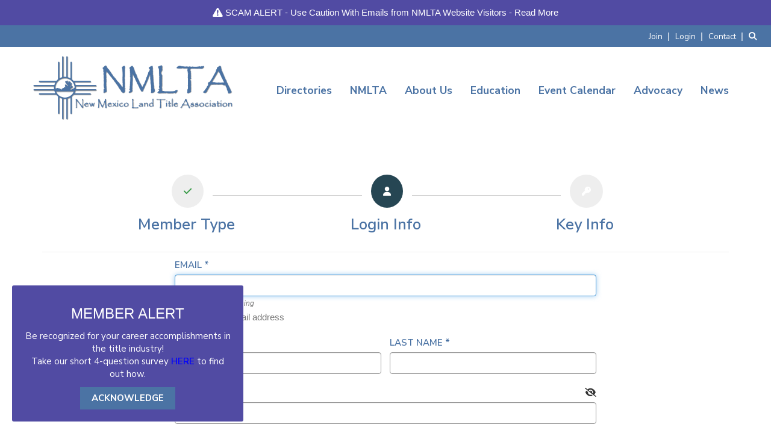

--- FILE ---
content_type: application/x-javascript
request_url: https://www.nmlta.org/client-apps/vue-apps/dist/js-fingerprintEC4768751843B669119880986816173D/memberRegistration.js
body_size: 5412
content:
(function(e){function t(t){for(var r,o,a=t[0],u=t[1],c=t[2],l=0,m=[];l<a.length;l++)o=a[l],i[o]&&m.push(i[o][0]),i[o]=0;for(r in u)Object.prototype.hasOwnProperty.call(u,r)&&(e[r]=u[r]);p&&p(t);while(m.length)m.shift()();return n.push.apply(n,c||[]),s()}function s(){for(var e,t=0;t<n.length;t++){for(var s=n[t],r=!0,a=1;a<s.length;a++){var u=s[a];0!==i[u]&&(r=!1)}r&&(n.splice(t--,1),e=o(o.s=s[0]))}return e}var r={},i={memberRegistration:0},n=[];function o(t){if(r[t])return r[t].exports;var s=r[t]={i:t,l:!1,exports:{}};return e[t].call(s.exports,s,s.exports,o),s.l=!0,s.exports}o.m=e,o.c=r,o.d=function(e,t,s){o.o(e,t)||Object.defineProperty(e,t,{enumerable:!0,get:s})},o.r=function(e){"undefined"!==typeof Symbol&&Symbol.toStringTag&&Object.defineProperty(e,Symbol.toStringTag,{value:"Module"}),Object.defineProperty(e,"__esModule",{value:!0})},o.t=function(e,t){if(1&t&&(e=o(e)),8&t)return e;if(4&t&&"object"===typeof e&&e&&e.__esModule)return e;var s=Object.create(null);if(o.r(s),Object.defineProperty(s,"default",{enumerable:!0,value:e}),2&t&&"string"!=typeof e)for(var r in e)o.d(s,r,function(t){return e[t]}.bind(null,r));return s},o.n=function(e){var t=e&&e.__esModule?function(){return e["default"]}:function(){return e};return o.d(t,"a",t),t},o.o=function(e,t){return Object.prototype.hasOwnProperty.call(e,t)},o.p="/client-apps/vue-apps/dist/";var a=window["webpackJsonp"]=window["webpackJsonp"]||[],u=a.push.bind(a);a.push=t,a=a.slice();for(var c=0;c<a.length;c++)t(a[c]);var p=u;n.push([0,"chunk-vendors","chunk-common"]),s()})({0:function(e,t,s){e.exports=s("015e")},"015e":function(e,t,s){"use strict";s.r(t);s("9c4a");var r=s("2b0e"),i=function(){var e=this,t=e.$createElement,s=e._self._c||t;return s("div",{ref:"container",staticClass:"container moved-up membership-stepper-container"},[s("div",{staticClass:"well box"},[s("NoviStepper",{attrs:{steps:e.steps,currentStep:e.currentStep,allowStepClicks:e.currentStep!=e.checkoutStep},on:{"update:currentStep":function(t){e.currentStep=t},"update:current-step":function(t){e.currentStep=t}}},[s("template",{slot:"membertype"},[s("MemberTypeSelection",{attrs:{showCompanyTypes:!0,selectedMemberType:e.memberType},on:{"update:selectedMemberType":[function(t){e.memberType=t},e.onMemberTypeChanged],"update:selected-member-type":function(t){e.memberType=t}}})],1),s("template",{slot:"login-info"},[s("AccountInfo",{attrs:{userAccount:e.userAccount,allowAtSign:e.memberType.forCompanies},on:{"update:userAccount":[function(t){e.userAccount=t},e.onUserAccountUpdated],"update:user-account":function(t){e.userAccount=t},"update:email":e.onUserAccountEmailUpdated}},[s("template",{slot:"duplicateCheck"},[s("DuplicateChecker",{ref:"duplicateEmailChecker",attrs:{customer:e.customer,emailIsAllowed:e.emailIsAllowed,allowMemberVerification:!1,validateEmailOnly:!0,memberVerificationCode:e.memberVerificationCode},on:{"update:customer":function(t){e.customer=t},"update:emailIsAllowed":function(t){e.emailIsAllowed=t},"update:email-is-allowed":function(t){e.emailIsAllowed=t},"update:memberVerificationCode":function(t){e.memberVerificationCode=t},"update:member-verification-code":function(t){e.memberVerificationCode=t}}})],1)],2)],1),s("template",{slot:"key-info"},[s("h3",{staticClass:"c-keyinfo_customer-title"},[e._v(e._s(e.customer.name))]),s("div",{staticClass:"c-keyinfo_instructions"},[e._v("Please provide us with some basic information about you.")]),s("ProfileEdit",{ref:"personProfile",attrs:{customer:e.customer,customerFieldConfig:e.customerFieldConfig,customerType:e.customer.customerType,parentLabel:e.parentMemberLabelForPeople,parentDescription:e.parentMemberDescriptionForPeople,billingAddressInstructions:e.billingAddressInstructionsForPeople,shippingAddressInstructions:e.shippingAddressInstructionsForPeople,personalAddressInstructions:e.personalAddressInstructions,professionalEmailInstructions:e.professionalEmailInstructions,personalEmailInstructions:e.personalEmailInstructions,showNameFields:!0,showNoParentToggle:!e.memberType.forCompanies,allowUpdateParent:!e.memberType.forCompanies,allowAddNewParent:!e.memberType.forCompanies,allowAtSign:e.memberType.forCompanies,isMemberRegistration:"true"},on:{"update:parent":e.onCustomerParentSelectionUpdated,"update:name":function(t){return e.onCustomerNameUpdated()},"update:email":function(t){return e.onCustomerEmailUpdated()},profileEditMounted:e.onProfileEditMounted}},[s("template",{slot:e.customerDupeCheckLocation},[s("MemberRegistrationDupeResult",{attrs:{dupeResult:e.customerDupeCheckResult},on:{"continue-with-parent":e.setUsingExistingParentCustomer}})],1)],2),e.memberType.forCompanies?[s("h3",{staticClass:"c-keyinfo_customer-title"},[e._v(e._s(e.parentMemberLabelForPeople))]),s("div",{staticClass:"c-keyinfo_instructions"},[e._v("Please provide us with some basic information about your "+e._s(e.parentMemberLabelForPeople.toLowerCase())+".")]),s("ProfileEdit",{ref:"companyProfile",attrs:{customer:e.parentCustomer,customerFieldConfig:e.companyFieldConfig,customerType:e.parentCustomer.customerType,parentLabel:e.parentMemberLabelForCompanies,nameDescription:e.parentMemberDescriptionForPeople,parentDescription:e.parentMemberDescriptionForCompanies,billingAddressInstructions:e.billingAddressInstructionsForCompanies,shippingAddressInstructions:e.shippingAddressInstructionsForCompanies,professionalEmailInstructions:e.emailInstructionsForCompanies,showNameFields:!0,companyNameLabel:e.parentMemberLabelForPeople,isMemberRegistration:"true"},on:{"billing-address-updated":function(t){return e.onParentCustomerBillingAddressUpdated()},"shipping-address-updated":function(t){return e.onParentCustomerShippingAddressUpdated()},"update:name":function(t){return e.onParentCustomerNameUpdated()}}},[s("template",{slot:e.parentCustomerDupeCheckLocation},[s("MemberRegistrationDupeResult",{attrs:{dupeResult:e.parentCustomerDupeCheckResult,entityName:e.parentMemberLabelForPeople.toLowerCase()},on:{"continue-with-parent":e.setUsingExistingParentCustomer}})],1)],2)]:e._e(),e.memberType.forCompanies||0!=e.customer.parentCustomerId?e._e():[s("h3",{staticClass:"c-keyinfo_customer-title"},[e._v(e._s(e.parentCustomer.name))]),s("div",{staticClass:"c-keyinfo_instructions"},[e._v("Please provide us with some basic information about your "+e._s(e.parentMemberLabelForPeople.toLowerCase())+".")]),s("ProfileEdit",{ref:"newParentProfile",attrs:{customer:e.parentCustomer,customerFieldConfig:e.companyFieldConfig,customerType:e.parentCustomer.customerType,parentLabel:e.parentMemberLabelForCompanies,nameDescription:e.parentMemberDescriptionForPeople,parentDescription:e.parentMemberDescriptionForCompanies,billingAddressInstructions:e.billingAddressInstructionsForCompanies,shippingAddressInstructions:e.shippingAddressInstructionsForCompanies,professionalEmailInstructions:e.emailInstructionsForCompanies,personalEmailInstructions:e.personalEmailInstructions,showNameFields:!0,companyNameLabel:e.parentMemberLabelForPeople},on:{"billing-address-updated":function(t){return e.onParentCustomerBillingAddressUpdated()},"shipping-address-updated":function(t){return e.onParentCustomerShippingAddressUpdated()},"update:name":function(t){return e.onParentCustomerNameUpdated()}}})],s("div",{staticClass:"long-form"},[s("RecaptchaInput",{ref:"recaptcha",on:{"update:recaptcha-token":function(t){e.recaptchaToken=t}}})],1),e.errorMessage&&!e.hasErrorOnSave?s("ErrorAlert",{attrs:{message:"There was an issue creating your account. If the problem continues, please contact us.",details:e.errorMessage}}):e._e()],2),s("template",{slot:"checkout"},[s("MembershipCheckout",{ref:"checkout",attrs:{customer:e.duesPayer,memberType:e.memberType,secretLink:e.secretLink}})],1)],2),[e.globalErrorMessage?s("ErrorAlert",{attrs:{message:"There was an error and we're unable to continue with your account creation. If the problem continues, please contact us.",details:e.globalErrorMessage}}):e._e(),s("hr"),s("div",{staticClass:"long-form"},[e.errors&&e.errors.count()>0?s("ValidationErrors",{attrs:{errorList:e.errors.all()}}):e._e(),e.hasErrorOnSave?s("ErrorAlert",{attrs:{message:"There was an issue saving your information. If the problem continues, please contact us.",details:e.errorMessage}}):e._e(),s("div",{staticClass:"c-action-buttons"},[s("div",{staticClass:"c-action-buttons__left"}),s("div",{staticClass:"c-action-buttons__right"},[e.showNext?s("button",{staticClass:"btn btn-success",attrs:{disabled:e.disableNext},on:{click:function(t){return e.saveAndNext()}}},[e.isSaving?e._e():s("span",[e._v(e._s(e.nextStepText)+" "),s("span",{staticClass:"fas fa-arrow-right"})]),e.isSaving?s("span",[s("i",{staticClass:"fa fa-spinner fa-spin"}),e._v(" Saving...")]):e._e()]):e._e()])])],1)]],2)])},n=[],o=s("9ab4"),a=s("60a3"),u=s("7ef6"),c=s("3f6d"),p=s("d513"),l=s("ab8e"),m=s("6f7c"),d=s("4af6"),h=s("6251"),f=s("4437"),b=s("44d5"),g=s("2b81"),C=s("cd84"),y=s("f0b8"),v=function(){var e=this,t=e.$createElement,s=e._self._c||t;return e.dupeResult&&!e.dupeResult.ignored&&e.dupeResult.hasDuplicate?s("div",{staticClass:"alert c-alert alert-warning",staticStyle:{"margin-bottom":"10px"},attrs:{role:"alert"}},[e.isCompanyMemberType?e._e():s("div",{staticClass:"c-alert__content"},[s("div",[s("strong",[e._v("Is this "+e._s(e.you)+"?")])]),s("div",[s("strong",[e._v("Name:")]),e._v(" "+e._s(e.dupeResult.name?e.dupeResult.name:e.dupeResult.firstName+" "+e.dupeResult.lastName)+" "+e._s(e.dupeResult.parentName?" - "+e.dupeResult.parentName:"")+"\n        ")]),s("div",{staticClass:"text-warning",staticStyle:{"padding-top":"10px"}},[s("span",[e._v("\n                We've found a record that matches the information you provided.\n                If this is "+e._s(e.you)+", please create a user account to access "+e._s(e.your)+" existing membership.\n                Otherwise, feel free to continue registering.\n            ")])]),s("div",{staticStyle:{"padding-top":"10px"}},[s("a",{staticClass:"btn btn-primary",attrs:{href:"/create-account",type:"button"}},[e._v("\n                Create User Account\n            ")]),e._v("\n             \n            "),s("button",{staticClass:"btn btn-secondary",attrs:{type:"button"},on:{click:function(t){e.dupeResult.ignored=!0}}},[e._v("\n                This is not "+e._s(e.me)+"\n            ")])])]),e.isCompanyMemberType?s("div",{staticClass:"c-alert__content"},[e._m(0),s("div",{staticClass:"duplicate-info"},[e._v("\n            "+e._s(e.dupeResult.name?e.dupeResult.name:e.dupeResult.firstName+" "+e.dupeResult.lastName)+" "+e._s(e.dupeResult.parentName?" - "+e.dupeResult.parentName:"")+"\n            "),s("br"),e._v("\n            "+e._s(e.dupeResult.address?e.dupeResult.address:"")+"\n        ")]),s("div",{staticStyle:{"padding-top":"10px"}},[s("a",{staticClass:"btn btn-primary",attrs:{type:"button"},on:{click:e.continueWithExistingParent}},[e._v("\n                Continue with this "+e._s(e.name)+"\n            ")]),e._v("\n             \n        ")]),s("div",{staticClass:"duplicate-dismiss"},[e._v("\n            Is "+e._s(e.dupeResult.name?e.dupeResult.name:e.dupeResult.firstName+" "+e.dupeResult.lastName)+e._s(e.dupeResult.address?" ("+e.dupeResult.address+")":"")+" not the "+e._s(e.name)+" you were looking for?\n        ")]),s("div",[s("a",{on:{click:function(t){e.dupeResult.ignored=!0}}},[e._v("Create a new "+e._s(e.name))])])]):e._e()]):e._e()},I=[function(){var e=this,t=e.$createElement,s=e._self._c||t;return s("div",{staticClass:"duplicate-header"},[s("strong",[e._v("We found a match!")])])}];let k=class extends a["f"]{get you(){return"you"==this.entityName?"you":`your ${this.entityName}`}get your(){return"you"==this.entityName?"your":`your ${this.entityName}'s`}get me(){return"you"==this.entityName?"me":`my ${this.entityName}`}get name(){return"you"==this.entityName?"person":`${this.entityName}`}get isCompanyMemberType(){return"you"!=this.entityName}continueWithExistingParent(){this.$emit("continue-with-parent"),this.dupeResult.ignored=!0}};Object(o["b"])([Object(a["d"])({required:!0,default:()=>null})],k.prototype,"dupeResult",void 0),Object(o["b"])([Object(a["d"])({required:!1,default:()=>"you"})],k.prototype,"entityName",void 0),k=Object(o["b"])([Object(a["a"])({components:{}})],k);var S=k,F=S,P=s("2877"),A=Object(P["a"])(F,v,I,!1,null,null,null),T=A.exports,_=s("d59e"),w=s("bb96"),M=s("f83b"),N=s("338e");let E=class extends a["f"]{constructor(){super(...arguments),this.userAccount=Object(u["w"])(),this.customer=Object(u["s"])(),this.parentCustomer=Object(u["s"])(),this.memberType=Object(u["v"])(),this.customerFieldConfig=Object(u["o"])(),this.companyFieldConfig=Object(u["o"])(),this.errorMessage="",this.hasErrorOnSave=!1,this.isSaving=!1,this.steps=[],this.currentStep=Object(d["a"])(),this.emailIsAllowed=!1,this.parentCustomerDupeCheckResult=null,this.parentCustomerDupeCheckLocation="afterName",this.customerDupeCheckResult=null,this.customerDupeCheckLocation="afterName",this.recaptchaToken="",this.usingExistingParentCustomer=!1,this.memberVerificationCode="",this.userLoggedInOnMemberRegistration=!1,this.secretLink=!1,this.$validator=this.$validator,this.memberTypeStep={name:"membertype",title:"Member Type",iconClass:"fas fa-handshake",completed:!1},this.loginInfoStep={name:"login-info",title:"Login Info",iconClass:"fas fa-user",completed:!1},this.keyInfoStep={name:"key-info",title:"Key Info",iconClass:"fas fa-key",completed:!1},this.checkoutStep={name:"checkout",title:"Checkout",iconClass:"fas fa-shopping-cart",completed:!1}}get loginStateProvider(){return()=>this.userLoggedInOnMemberRegistration}get customerFields(){const e={};return this.customerFieldConfig.memberFields.forEach(t=>{t&&(e[t.name.toLowerCase()]=t)}),e}get companyFields(){const e={};return this.companyFieldConfig.memberFields.forEach(t=>{t&&(e[t.name.toLowerCase()]=t)}),e}get parentMemberLabelForPeople(){return noviNs.parentMemberLabelForPeople}get parentMemberDescriptionForPeople(){return noviNs.parentMemberDescriptionForPeople}get parentMemberLabelForCompanies(){return noviNs.parentMemberLabelForCompanies}get parentMemberDescriptionForCompanies(){return noviNs.parentMemberDescriptionForCompanies}get billingAddressInstructionsForPeople(){return noviNs.billingAddressInstructionsForPeople}get shippingAddressInstructionsForPeople(){return noviNs.shippingAddressInstructionsForPeople}get billingAddressInstructionsForCompanies(){return noviNs.billingAddressInstructionsForCompanies}get shippingAddressInstructionsForCompanies(){return noviNs.shippingAddressInstructionsForCompanies}get personalAddressInstructions(){return noviNs.personalAddressInstructions}get professionalEmailInstructions(){return noviNs.professionalEmailInstructions}get personalEmailInstructions(){return noviNs.personalEmailInstructions}get emailInstructionsForCompanies(){return noviNs.emailInstructionsForCompanies}get nextStepText(){return this.currentStep==this.keyInfoStep?this.usingExistingParentCustomer?"Create Account":"Save & Continue":"Continue"}get showNext(){return this.currentStep!=this.checkoutStep}get disableNext(){return this.currentStep==this.loginInfoStep&&!this.emailIsAllowed||(this.errors&&this.errors.count()>0||this.isSaving)}get duesPayer(){return this.memberType.forCompanies?this.parentCustomer:this.customer}get showParentMemberFieldInKeyInfoStep(){var e=this.customerFieldConfig.memberFields.find(e=>"parentcustomername"==e.name.toLowerCase());return!!e&&e.keyInformation}created(){this.customer.customerType=u["d"].Person,this.parentCustomer.customerType=u["d"].Company;var e=this.getQueryStringMemberTypeId();e?(this.loadSingleMemberType(e),this.currentStep=this.loginInfoStep,this.memberTypeStep.completed=!0):this.currentStep=this.memberTypeStep,this.steps.push(this.memberTypeStep),this.steps.push(this.loginInfoStep),this.steps.push(this.keyInfoStep),N["a"].$on("file-uploaded",this.clearFileUploadErrors)}onUserAccountUpdated(){this.customer.firstName=this.userAccount.firstName,this.customer.lastName=this.userAccount.lastName,this.customer.name=`${this.userAccount.firstName} ${this.userAccount.lastName}`,this.customer.email=this.userAccount.email}onUserAccountEmailUpdated(){this.checkForDuplicateEmail()}onCustomerParentSelectionUpdated(){!this.customer.parentCustomerId&&this.customer.parentCustomerName&&(this.parentCustomer.name=this.customer.parentCustomerName),this.checkForDuplicateCustomer("afterName")}onParentCustomerBillingAddressUpdated(){Object.assign(this.customer.parentBilling,this.parentCustomer.billingAddress),this.customer.useParentBilling&&Object.assign(this.customer.billingAddress,this.parentCustomer.billingAddress),this.checkForDuplicateParentCustomer("afterBillingAddress")}onParentCustomerShippingAddressUpdated(){Object.assign(this.customer.parentShipping,this.parentCustomer.shippingAddress),this.customer.useParentShipping&&Object.assign(this.customer.shippingAddress,this.parentCustomer.shippingAddress),this.checkForDuplicateParentCustomer("afterShippingAddress")}onParentCustomerNameUpdated(){this.checkForDuplicateParentCustomer("afterName")}onCustomerNameUpdated(){this.checkForDuplicateCustomer("afterName")}onCustomerEmailUpdated(){this.checkForDuplicateCustomer("afterEmail")}checkForDuplicateEmail(){let e=this.$refs.duplicateEmailChecker;e.validateEmailAddress().catch(e=>{})}checkForDuplicateParentCustomer(e){p["a"].findDuplicateCompany(this.parentCustomer.name,this.parentCustomer.billingAddress,this.parentCustomer.shippingAddress).then(t=>{if(t.hasDuplicate){if(this.parentCustomerDupeCheckResult&&this.parentCustomerDupeCheckResult.name==t.name)return;this.parentCustomerDupeCheckLocation=e,t.ignored=!1}this.parentCustomerDupeCheckResult=t})}checkForDuplicateCustomer(e){this.customer.email?(this.customerDupeCheckLocation=e,p["a"].checkForDuplicate(this.customer.email,this.customer.firstName,this.customer.lastName,this.customer.parentCustomerId).then(t=>{if(t.hasDuplicate){if(this.customerDupeCheckResult&&this.customerDupeCheckResult.name==t.name)return;this.customerDupeCheckLocation=e,t.ignored=!1}this.customerDupeCheckResult=t})):this.customerDupeCheckResult=null}validateProfiles(){let e=this.$refs.personProfile,t=this.$refs.companyProfile,s=this.$refs.newParentProfile;e&&e.validate(),t&&t.validate(),s&&s.validate()}saveAndNext(){this.currentStep==this.keyInfoStep&&this.validateProfiles(),this.$validator.validate().then(e=>{e&&!this.$validator.errors.any()?this.currentStep==this.keyInfoStep?this.usingExistingParentCustomer?this.saveUserAccount():this.saveKeyInfo():this.moveToNextStep():(l["a"].info("Validation Failed"),w["a"].scrollToFirstInvalidField(this.$el))})}setUsingExistingParentCustomer(){var e,t,s,r;this.usingExistingParentCustomer=!0,(null===(e=this.parentCustomerDupeCheckResult)||void 0===e?void 0:e.customerId)&&(this.customer.parentCustomerId=this.parentCustomerDupeCheckResult.customerId,this.parentCustomer=Object(u["s"])({name:null===(t=this.parentCustomerDupeCheckResult)||void 0===t?void 0:t.name,id:null===(s=this.parentCustomerDupeCheckResult)||void 0===s?void 0:s.customerId,billingAddress:null===(r=this.parentCustomerDupeCheckResult)||void 0===r?void 0:r.addressObject}))}moveToNextStep(){if(this.currentStep.completed=!0,this.currentStep==this.keyInfoStep&&this.memberType.requireApplication)window.location.href=`/confirm-email?userId=${this.duesPayer.userId}&checkoutType=new&memberTypeId=${this.memberType.id}`;else{var e=this.steps[this.steps.indexOf(this.currentStep)+1];this.currentStep=e,window.scrollTo({top:this.$refs.container.offsetTop})}}saveKeyInfo(){this.isSaving=!0;var e=this.memberType.forCompanies||0==this.customer.parentCustomerId?this.parentCustomer:void 0;p["a"].createNewMember(this.customer,this.userAccount,this.secretLink,e,this.recaptchaToken).then(e=>{this.duesPayer.id=e.id,this.duesPayer.userId=e.userId,this.duesPayer.defaultBillablePartyId=e.defaultBillablePartyId,this.moveToNextStep(),this.isSaving=!1,this.hasErrorOnSave=!1,this.userLoggedInOnMemberRegistration=!0}).catch(e=>{this.handleSaveUserAccountError(e)})}saveUserAccount(){var e;this.isSaving=!0,(null===(e=this.parentCustomerDupeCheckResult)||void 0===e?void 0:e.customerId)&&(this.customer.parentCustomerId=this.parentCustomerDupeCheckResult.customerId),p["a"].createUserAccount(this.customer,this.userAccount,this.memberVerificationCode,this.parentCustomer,this.recaptchaToken).then(e=>{e.isAutoLoggedIn?window.location.href="/member-compass":window.location.href="/confirm-email?userId="+e.userId}).catch(e=>{this.handleSaveUserAccountError(e)})}handleSaveUserAccountError(e){var t,s;this.isSaving=!1,this.keyInfoStep.completed=!1;var r=this.customer.customerType||u["d"].Person;this.errors.clear(r);let i=(null===(t=null===e||void 0===e?void 0:e.data)||void 0===t?void 0:t.links)||{};const n=Object.keys(i).length>0;let o=this.$refs.recaptcha;if(o&&o.reset(),!n)return this.errorMessage=`Could not create your account: ${(null===(s=null===e||void 0===e?void 0:e.data)||void 0===s?void 0:s.message)||"Unknown error"}`,void(this.hasErrorOnSave=!0);this.errorMessage="",this.hasErrorOnSave=!1;var a=Object.keys(i).filter(e=>!e.includes("parent")).reduce((e,t)=>{return e[t]=i[t],e},{}),c=Object.keys(i).filter(e=>e.includes("parent")).reduce((e,t)=>{return e[t]=i[t],e},{});w["a"].parseValidationErrors(a,u["d"].Person,this.customerFields,this.$validator),w["a"].parseValidationErrors(c,u["d"].Company,this.companyFields,this.$validator),w["a"].scrollToFirstInvalidField(this.$el)}onMemberTypeChanged(){this.memberType.forCompanies?(this.parentCustomer.memberType=this.memberType,this.customer.memberType=null):(this.customer.memberType=this.memberType,this.parentCustomer.memberType=null),this.getFieldConfig()}onProfileEditMounted(){var e=this.$el.querySelector("input");e&&e.focus(),this.showParentMemberFieldInKeyInfoStep||this.checkForDuplicateCustomer("afterName")}clearFileUploadErrors(){this.errors.clear(u["d"].Person)}getFieldConfig(){p["a"].getFieldConfiguration(!1,!0,this.memberType.id).then(e=>{return this.customerFieldConfig=Object.assign(this.customerFieldConfig,e),this.customerFieldConfig}).catch(e=>{throw this.errorMessage=`Unable to load the field configuration information. ${e.data.message}`,e}),p["a"].getFieldConfiguration(!0,!0,this.memberType.id).then(e=>{return this.companyFieldConfig=Object.assign(this.companyFieldConfig,e),this.companyFieldConfig}).catch(e=>{throw this.errorMessage=`Unable to load the field configuration information. ${e.data.message}`,e})}getQueryStringMemberTypeId(){let e=y["a"].getUrlParameter("memberTypeId");return e?parseInt(e):null}loadSingleMemberType(e){let t=y["a"].getUrlParameter("isSecretLink").toLowerCase();this.secretLink="true"===t,this.secretLink?p["a"].getSecretMemberTypes(e).then(e=>{this.memberType=e[0],this.memberType&&!this.memberType.requireApplication&&this.steps.push(this.checkoutStep)}).catch(e=>{this.errorMessage=e}):p["a"].getMemberTypes(e).then(e=>{this.memberType=e[0],this.memberType&&!this.memberType.requireApplication&&this.steps.push(this.checkoutStep)}).catch(e=>{this.errorMessage=e})}};Object(o["b"])([Object(a["e"])("validator")],E.prototype,"$validator",void 0),Object(o["b"])([Object(a["e"])("userLoggedInOnMemberRegistration")],E.prototype,"loginStateProvider",null),Object(o["b"])([Object(a["g"])("memberType")],E.prototype,"onMemberTypeChanged",null),E=Object(o["b"])([Object(a["a"])({name:"MembershipRegistration",components:{MemberTypeSelection:C["a"],ProfileEdit:c["a"],NoviStepper:m["a"],ErrorAlert:h["a"],ValidationErrors:f["a"],AccountInfo:b["a"],MembershipCheckout:g["a"],MemberRegistrationDupeResult:T,DuplicateChecker:_["a"],RecaptchaInput:M["a"]}})],E);var R=E,D=R,O=Object(P["a"])(D,i,n,!1,null,null,null),L=O.exports;s("a817");new r["default"]({render:e=>e(L)}).$mount("#member-registration-app")}});
//# sourceMappingURL=memberRegistration.js.map